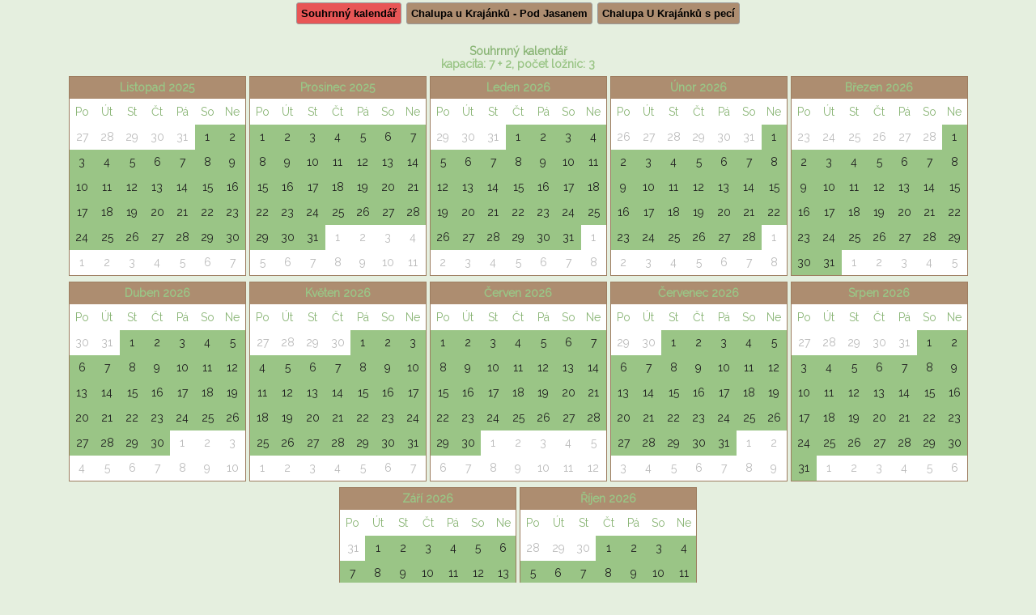

--- FILE ---
content_type: text/html; charset=UTF-8
request_url: https://obsazenost.e-chalupy.cz/kalendar.php?id=1978&pocetMesicu=12&velikost=5&legenda=ne&vybraneMesice=&naStred=ano&ctvrtleti=ne&stin=ne&jazyk=cz&jednotky=ano&idJednotky=0&vypisJednotky=ne&souhrnny=&pozadi=e5efdf&kalendarText=000000&kalendarPozadi=ffffff&ramecek=9d7d60&mesicText=9ac586&mesicPozadi=ad8d70&dnyText=8ab576&dnyPozadia=ffffff&obsazenoText=222222&obsazenoPozadi=e85656&volnoText=222222&volnoPozadi=9ac586&castecneText=222222&castecnePozadi=5865b0&neaktivniDnyText=bbbbbb&neaktivniDnyPozadi=ffffff&legendaText=000000&fontFamily=Raleway&extCss=
body_size: 3449
content:
<!DOCTYPE html>
<html>
  <head>
    <meta charset="UTF-8" />
    <title>Kalendář obsazenosti</title>
    <link rel="preconnect" href="https://fonts.gstatic.com"> <link href="https://fonts.googleapis.com/css2?family=Raleway&display=swap" rel="stylesheet">     <style type="text/css">
        html, body{padding:0px;margin:0px;background-color: #e5efdf;font-family: "Raleway";font-size:12px;font-size:14px;}
      .month {border-collapse: collapse; background-color: #ffffff; border: 1px solid #9d7d60; float: left; margin: 2px; text-align: center; color: #000000; }
      .month .month-name { background-color: #ad8d70; color: #9ac586; font-weight: bold; text-align: center; padding: 4px;}
.month tr.days {background-color: #ffffff; color: #8ab576; height: 32px;}/*border-bottom: 1px solid #9d7d60;*/
      .month td.day-free, .month td.day-full, .month td.day-half, .month td.day-shdw{/*cursor:pointer;*/text-align:center;font-size:11px;font-size:14px;}
      .day-free {background-color: #9ac586; color: #222222;}
      .day-full {background-color: #e85656; color: #222222;}
      .day-half {background-color: #5865b0; color: #222222;}
      .day-shdw {background-color: #ffffff; color: #bbbbbb;}
      .day-bold {font-weight: bold;color:#a22;}
      .month tr {height: 19px;}
      .month td {height: 19px; width: 19px; padding: 6px; }
      .unselectable {-webkit-user-select: none; -khtml-user-select: none; -moz-user-select: -moz-none; -o-user-select: none; user-select: none;}
      .day-full.z{background: #e85656;ms-filter: "progid:DXImageTransform.Microsoft.gradient(GradientType=1,startColorstr='#9ac586', endColorstr='#e85656')";filter: progid:DXImageTransform.Microsoft.Gradient(GradientType=1,StartColorStr='#9ac586',EndColorStr='#e85656');background: -moz-linear-gradient(-45deg,  #9ac586 0%, #9ac586 49%, #e85656 50%, #e85656 100%);background: -webkit-gradient(linear, left top, right bottom, color-stop(0%,#9ac586), color-stop(49%,#9ac586), color-stop(50%,#e85656), color-stop(100%,#e85656));background: -webkit-linear-gradient(-45deg,  #9ac586 0%,#9ac586 49%,#e85656 50%,#e85656 100%);background: -o-linear-gradient(-45deg,  #9ac586 0%,#9ac586 49%,#e85656 50%,#e85656 100%);background: -ms-linear-gradient(-45deg,  #9ac586 0%,#9ac586 49%,#e85656 50%,#e85656 100%);background: linear-gradient(135deg,  #9ac586 0%,#9ac586 49%,#e85656 50%,#e85656 100%);}
      .day-full.k{background: #e85656;ms-filter: "progid:DXImageTransform.Microsoft.gradient(GradientType=1,startColorstr='#e85656', endColorstr='#9ac586')";filter: progid:DXImageTransform.Microsoft.Gradient(GradientType=1,StartColorStr='#e85656',EndColorStr='#9ac586');background: -moz-linear-gradient(-45deg,  #e85656 0%, #e85656 50%, #9ac586 51%, #9ac586 100%);background: -webkit-gradient(linear, left top, right bottom, color-stop(0%,#e85656), color-stop(50%,#e85656), color-stop(51%,#9ac586), color-stop(100%,#9ac586));background: -webkit-linear-gradient(-45deg,  #e85656 0%,#e85656 50%,#9ac586 51%,#9ac586 100%);background: -o-linear-gradient(-45deg,  #e85656 0%,#e85656 50%,#9ac586 51%,#9ac586 100%);background: -ms-linear-gradient(-45deg,  #e85656 0%,#e85656 50%,#9ac586 51%,#9ac586 100%);background: linear-gradient(135deg,  #e85656 0%,#e85656 50%,#9ac586 51%,#9ac586 100%);}
      .day-half.z{background: #5865b0;ms-filter: "progid:DXImageTransform.Microsoft.gradient(GradientType=1,startColorstr='#9ac586', endColorstr='#5865b0')";filter: progid:DXImageTransform.Microsoft.Gradient(GradientType=1,StartColorStr='#9ac586',EndColorStr='#5865b0');background: -moz-linear-gradient(-45deg,  #9ac586 0%, #9ac586 49%, #5865b0 50%, #5865b0 100%);background: -webkit-gradient(linear, left top, right bottom, color-stop(0%,#9ac586), color-stop(49%,#9ac586), color-stop(50%,#5865b0), color-stop(100%,#5865b0));background: -webkit-linear-gradient(-45deg,  #9ac586 0%,#9ac586 49%,#5865b0 50%,#5865b0 100%);background: -o-linear-gradient(-45deg,  #9ac586 0%,#9ac586 49%,#5865b0 50%,#5865b0 100%);background: -ms-linear-gradient(-45deg,  #9ac586 0%,#9ac586 49%,#5865b0 50%,#5865b0 100%);background: linear-gradient(135deg,  #9ac586 0%,#9ac586 49%,#5865b0 50%,#5865b0 100%);}
      .day-half.zo{background: #5865b0;ms-filter: "progid:DXImageTransform.Microsoft.gradient(GradientType=1,startColorstr='#e85656', endColorstr='#5865b0')";filter: progid:DXImageTransform.Microsoft.Gradient(GradientType=1,StartColorStr='#e85656',EndColorStr='#5865b0');background: -moz-linear-gradient(-45deg,  #e85656 0%, #e85656 49%, #5865b0 50%, #5865b0 100%);background: -webkit-gradient(linear, left top, right bottom, color-stop(0%,#e85656), color-stop(49%,#e85656), color-stop(50%,#5865b0), color-stop(100%,#5865b0));background: -webkit-linear-gradient(-45deg,  #e85656 0%,#e85656 49%,#5865b0 50%,#5865b0 100%);background: -o-linear-gradient(-45deg,  #e85656 0%,#e85656 49%,#5865b0 50%,#5865b0 100%);background: -ms-linear-gradient(-45deg,  #e85656 0%,#e85656 49%,#5865b0 50%,#5865b0 100%);background: linear-gradient(135deg,  #e85656 0%,#e85656 49%,#5865b0 50%,#5865b0 100%);}
      .day-half.k{background: #5865b0;ms-filter: "progid:DXImageTransform.Microsoft.gradient(GradientType=1,startColorstr='#5865b0', endColorstr='#9ac586')";filter: progid:DXImageTransform.Microsoft.Gradient(GradientType=1,StartColorStr='#5865b0',EndColorStr='#9ac586');background: -moz-linear-gradient(-45deg,  #5865b0 0%, #5865b0 50%, #9ac586 51%, #9ac586 100%);background: -webkit-gradient(linear, left top, right bottom, color-stop(0%,#5865b0), color-stop(50%,#5865b0), color-stop(51%,#9ac586), color-stop(100%,#9ac586));background: -webkit-linear-gradient(-45deg,  #5865b0 0%,#5865b0 50%,#9ac586 51%,#9ac586 100%);background: -o-linear-gradient(-45deg,  #5865b0 0%,#5865b0 50%,#9ac586 51%,#9ac586 100%);background: -ms-linear-gradient(-45deg,  #5865b0 0%,#5865b0 50%,#9ac586 51%,#9ac586 100%);background: linear-gradient(135deg,  #5865b0 0%,#5865b0 50%,#9ac586 51%,#9ac586 100%);}
      .day-half.ko{background: #5865b0;ms-filter: "progid:DXImageTransform.Microsoft.gradient(GradientType=1,startColorstr='#5865b0', endColorstr='#e85656')";filter: progid:DXImageTransform.Microsoft.Gradient(GradientType=1,StartColorStr='#5865b0',EndColorStr='#e85656');background: -moz-linear-gradient(-45deg,  #5865b0 0%, #5865b0 50%, #e85656 51%, #e85656 100%);background: -webkit-gradient(linear, left top, right bottom, color-stop(0%,#5865b0), color-stop(50%,#5865b0), color-stop(51%,#e85656), color-stop(100%,#e85656));background: -webkit-linear-gradient(-45deg,  #5865b0 0%,#5865b0 50%,#e85656 51%,#e85656 100%);background: -o-linear-gradient(-45deg,  #5865b0 0%,#5865b0 50%,#e85656 51%,#e85656 100%);background: -ms-linear-gradient(-45deg,  #5865b0 0%,#5865b0 50%,#e85656 51%,#e85656 100%);background: linear-gradient(135deg,  #5865b0 0%,#5865b0 50%,#e85656 51%,#e85656 100%);}
      h1{font-size:20px;}h2{font-size:16px;}
      span.legend{display:inline-block;width:18px;height:18px;border:1px solid #ffffff; margin-left:3px;text-align:center;line-height:18px;padding: 6px;}
      div.legend{clear:both;font-size:12px;font-size:14px;padding:3px 0px 2px 2px;color:#000000;}
      span.legend-obal{display:inline-block}
      button{cursor:pointer}
      #obal:after { content: ""; display: block; height: 0; clear: both; }
            .month { float: none; display: inline-block; }
      #obal { text-align: center; }
          </style>
<style media="print">
  .noprint{display:none;}
</style>
          </head>
  <body ><div id="obal">
    <form method='post' ><button name='id_jednotky' id='btnJ' class='btnJednotky' title='Přehled pro celý objekt' style='background-color:#e85656;font-weight:bold;border:1px solid #999;padding:5px;margin:3px;border-radius:3px;' value='1'>Souhrnný kalendář</button><button name='id_jednotky' class='btnJednotky' id='btnJ22967' title='samostatný objekt: kapacita 2+2: počet ložnic: 1' style='background-color:#ad8d70;font-weight:bold;border:1px solid #999;padding:5px;margin:3px;border-radius:3px;' value='22967'>Chalupa u Krajánků - Pod Jasanem</button><button name='id_jednotky' class='btnJednotky' id='btnJ22968' title='samostatný objekt: kapacita 4+1: počet ložnic: 2' style='background-color:#ad8d70;font-weight:bold;border:1px solid #999;padding:5px;margin:3px;border-radius:3px;' value='22968'>Chalupa U Krajánků s pecí</button></form><h2 style='color:#8ab576;font-size:14px;margin:22px 3px 5px 3px;'>Souhrnný kalendář<span style='color:#9ac586'><br>kapacita: 7 + 2, počet ložnic: 3</span></h2><div style="clear:both"></div><TABLE class='month unselectable'><TR><TD colspan='7' class='month-name'>Listopad 2025</TD></TR><TR class="days" ><TD class='  ' title=' '>Po</TD><TD class='  ' title=' '>Út</TD><TD class='  ' title=' '>St</TD><TD class='  ' title=' '>Čt</TD><TD class='  ' title=' '>Pá</TD><TD class='  ' title=' '>So</TD><TD class='  ' title=' '>Ne</TD></TR><TR  ><TD class=' day-shdw ' title='Předchozí měsíc '>27</TD><TD class=' day-shdw ' title='Předchozí měsíc '>28</TD><TD class=' day-shdw ' title='Předchozí měsíc '>29</TD><TD class=' day-shdw ' title='Předchozí měsíc '>30</TD><TD class=' day-shdw ' title='Předchozí měsíc '>31</TD><TD class='  day-free ' title='Volno '>1</TD><TD class='  day-free ' title='Volno '>2</TD></TR><TR  ><TD class='  day-free ' title='Volno '>3</TD><TD class='  day-free ' title='Volno '>4</TD><TD class='  day-free ' title='Volno '>5</TD><TD class='  day-free ' title='Volno '>6</TD><TD class='  day-free ' title='Volno '>7</TD><TD class='  day-free ' title='Volno '>8</TD><TD class='  day-free ' title='Volno '>9</TD></TR><TR  ><TD class='  day-free ' title='Volno '>10</TD><TD class='  day-free ' title='Volno '>11</TD><TD class='  day-free ' title='Volno '>12</TD><TD class='  day-free ' title='Volno '>13</TD><TD class='  day-free ' title='Volno '>14</TD><TD class='  day-free ' title='Volno '>15</TD><TD class='  day-free ' title='Volno '>16</TD></TR><TR  ><TD class='  day-free ' title='Volno '>17</TD><TD class='  day-free ' title='Volno '>18</TD><TD class='  day-free ' title='Volno '>19</TD><TD class='  day-free ' title='Volno '>20</TD><TD class='  day-free ' title='Volno '>21</TD><TD class='  day-free ' title='Volno '>22</TD><TD class='  day-free ' title='Volno '>23</TD></TR><TR  ><TD class='  day-free ' title='Volno '>24</TD><TD class='  day-free ' title='Volno '>25</TD><TD class='  day-free ' title='Volno '>26</TD><TD class='  day-free ' title='Volno '>27</TD><TD class='  day-free ' title='Volno '>28</TD><TD class='  day-free ' title='Volno '>29</TD><TD class='  day-free ' title='Volno '>30</TD></TR><TR  ><TD class=' day-shdw ' title='Následující měsíc '>1</TD><TD class=' day-shdw ' title='Následující měsíc '>2</TD><TD class=' day-shdw ' title='Následující měsíc '>3</TD><TD class=' day-shdw ' title='Následující měsíc '>4</TD><TD class=' day-shdw ' title='Následující měsíc '>5</TD><TD class=' day-shdw ' title='Následující měsíc '>6</TD><TD class=' day-shdw ' title='Následující měsíc '>7</TD></TR></TABLE><TABLE class='month unselectable'><TR><TD colspan='7' class='month-name'>Prosinec 2025</TD></TR><TR class="days" ><TD class='  ' title=' '>Po</TD><TD class='  ' title=' '>Út</TD><TD class='  ' title=' '>St</TD><TD class='  ' title=' '>Čt</TD><TD class='  ' title=' '>Pá</TD><TD class='  ' title=' '>So</TD><TD class='  ' title=' '>Ne</TD></TR><TR  ><TD class='  day-free ' title='Volno '>1</TD><TD class='  day-free ' title='Volno '>2</TD><TD class='  day-free ' title='Volno '>3</TD><TD class='  day-free ' title='Volno '>4</TD><TD class='  day-free ' title='Volno '>5</TD><TD class='  day-free ' title='Volno '>6</TD><TD class='  day-free ' title='Volno '>7</TD></TR><TR  ><TD class='  day-free ' title='Volno '>8</TD><TD class='  day-free ' title='Volno '>9</TD><TD class='  day-free ' title='Volno '>10</TD><TD class='  day-free ' title='Volno '>11</TD><TD class='  day-free ' title='Volno '>12</TD><TD class='  day-free ' title='Volno '>13</TD><TD class='  day-free ' title='Volno '>14</TD></TR><TR  ><TD class='  day-free ' title='Volno '>15</TD><TD class='  day-free ' title='Volno '>16</TD><TD class='  day-free ' title='Volno '>17</TD><TD class='  day-free ' title='Volno '>18</TD><TD class='  day-free ' title='Volno '>19</TD><TD class='  day-free ' title='Volno '>20</TD><TD class='  day-free ' title='Volno '>21</TD></TR><TR  ><TD class='  day-free ' title='Volno '>22</TD><TD class='  day-free ' title='Volno '>23</TD><TD class='  day-free ' title='Volno '>24</TD><TD class='  day-free ' title='Volno '>25</TD><TD class='  day-free ' title='Volno '>26</TD><TD class='  day-free ' title='Volno '>27</TD><TD class='  day-free ' title='Volno '>28</TD></TR><TR  ><TD class='  day-free ' title='Volno '>29</TD><TD class='  day-free ' title='Volno '>30</TD><TD class='  day-free ' title='Volno '>31</TD><TD class=' day-shdw ' title='Následující měsíc '>1</TD><TD class=' day-shdw ' title='Následující měsíc '>2</TD><TD class=' day-shdw ' title='Následující měsíc '>3</TD><TD class=' day-shdw ' title='Následující měsíc '>4</TD></TR><TR  ><TD class=' day-shdw ' title='Následující měsíc '>5</TD><TD class=' day-shdw ' title='Následující měsíc '>6</TD><TD class=' day-shdw ' title='Následující měsíc '>7</TD><TD class=' day-shdw ' title='Následující měsíc '>8</TD><TD class=' day-shdw ' title='Následující měsíc '>9</TD><TD class=' day-shdw ' title='Následující měsíc '>10</TD><TD class=' day-shdw ' title='Následující měsíc '>11</TD></TR></TABLE><TABLE class='month unselectable'><TR><TD colspan='7' class='month-name'>Leden 2026</TD></TR><TR class="days" ><TD class='  ' title=' '>Po</TD><TD class='  ' title=' '>Út</TD><TD class='  ' title=' '>St</TD><TD class='  ' title=' '>Čt</TD><TD class='  ' title=' '>Pá</TD><TD class='  ' title=' '>So</TD><TD class='  ' title=' '>Ne</TD></TR><TR  ><TD class=' day-shdw ' title='Předchozí měsíc '>29</TD><TD class=' day-shdw ' title='Předchozí měsíc '>30</TD><TD class=' day-shdw ' title='Předchozí měsíc '>31</TD><TD class='  day-free ' title='Volno '>1</TD><TD class='  day-free ' title='Volno '>2</TD><TD class='  day-free ' title='Volno '>3</TD><TD class='  day-free ' title='Volno '>4</TD></TR><TR  ><TD class='  day-free ' title='Volno '>5</TD><TD class='  day-free ' title='Volno '>6</TD><TD class='  day-free ' title='Volno '>7</TD><TD class='  day-free ' title='Volno '>8</TD><TD class='  day-free ' title='Volno '>9</TD><TD class='  day-free ' title='Volno '>10</TD><TD class='  day-free ' title='Volno '>11</TD></TR><TR  ><TD class='  day-free ' title='Volno '>12</TD><TD class='  day-free ' title='Volno '>13</TD><TD class='  day-free ' title='Volno '>14</TD><TD class='  day-free ' title='Volno '>15</TD><TD class='  day-free ' title='Volno '>16</TD><TD class='  day-free ' title='Volno '>17</TD><TD class='  day-free ' title='Volno '>18</TD></TR><TR  ><TD class='  day-free ' title='Volno '>19</TD><TD class='  day-free ' title='Volno '>20</TD><TD class='  day-free ' title='Volno '>21</TD><TD class='  day-free ' title='Volno '>22</TD><TD class='  day-free ' title='Volno '>23</TD><TD class='  day-free ' title='Volno '>24</TD><TD class='  day-free ' title='Volno '>25</TD></TR><TR  ><TD class='  day-free ' title='Volno '>26</TD><TD class='  day-free ' title='Volno '>27</TD><TD class='  day-free ' title='Volno '>28</TD><TD class='  day-free ' title='Volno '>29</TD><TD class='  day-free ' title='Volno '>30</TD><TD class='  day-free ' title='Volno '>31</TD><TD class=' day-shdw ' title='Následující měsíc '>1</TD></TR><TR  ><TD class=' day-shdw ' title='Následující měsíc '>2</TD><TD class=' day-shdw ' title='Následující měsíc '>3</TD><TD class=' day-shdw ' title='Následující měsíc '>4</TD><TD class=' day-shdw ' title='Následující měsíc '>5</TD><TD class=' day-shdw ' title='Následující měsíc '>6</TD><TD class=' day-shdw ' title='Následující měsíc '>7</TD><TD class=' day-shdw ' title='Následující měsíc '>8</TD></TR></TABLE><TABLE class='month unselectable'><TR><TD colspan='7' class='month-name'>Únor 2026</TD></TR><TR class="days" ><TD class='  ' title=' '>Po</TD><TD class='  ' title=' '>Út</TD><TD class='  ' title=' '>St</TD><TD class='  ' title=' '>Čt</TD><TD class='  ' title=' '>Pá</TD><TD class='  ' title=' '>So</TD><TD class='  ' title=' '>Ne</TD></TR><TR  ><TD class=' day-shdw ' title='Předchozí měsíc '>26</TD><TD class=' day-shdw ' title='Předchozí měsíc '>27</TD><TD class=' day-shdw ' title='Předchozí měsíc '>28</TD><TD class=' day-shdw ' title='Předchozí měsíc '>29</TD><TD class=' day-shdw ' title='Předchozí měsíc '>30</TD><TD class=' day-shdw ' title='Předchozí měsíc '>31</TD><TD class='  day-free ' title='Volno '>1</TD></TR><TR  ><TD class='  day-free ' title='Volno '>2</TD><TD class='  day-free ' title='Volno '>3</TD><TD class='  day-free ' title='Volno '>4</TD><TD class='  day-free ' title='Volno '>5</TD><TD class='  day-free ' title='Volno '>6</TD><TD class='  day-free ' title='Volno '>7</TD><TD class='  day-free ' title='Volno '>8</TD></TR><TR  ><TD class='  day-free ' title='Volno '>9</TD><TD class='  day-free ' title='Volno '>10</TD><TD class='  day-free ' title='Volno '>11</TD><TD class='  day-free ' title='Volno '>12</TD><TD class='  day-free ' title='Volno '>13</TD><TD class='  day-free ' title='Volno '>14</TD><TD class='  day-free ' title='Volno '>15</TD></TR><TR  ><TD class='  day-free ' title='Volno '>16</TD><TD class='  day-free ' title='Volno '>17</TD><TD class='  day-free ' title='Volno '>18</TD><TD class='  day-free ' title='Volno '>19</TD><TD class='  day-free ' title='Volno '>20</TD><TD class='  day-free ' title='Volno '>21</TD><TD class='  day-free ' title='Volno '>22</TD></TR><TR  ><TD class='  day-free ' title='Volno '>23</TD><TD class='  day-free ' title='Volno '>24</TD><TD class='  day-free ' title='Volno '>25</TD><TD class='  day-free ' title='Volno '>26</TD><TD class='  day-free ' title='Volno '>27</TD><TD class='  day-free ' title='Volno '>28</TD><TD class=' day-shdw ' title='Následující měsíc '>1</TD></TR><TR  ><TD class=' day-shdw ' title='Následující měsíc '>2</TD><TD class=' day-shdw ' title='Následující měsíc '>3</TD><TD class=' day-shdw ' title='Následující měsíc '>4</TD><TD class=' day-shdw ' title='Následující měsíc '>5</TD><TD class=' day-shdw ' title='Následující měsíc '>6</TD><TD class=' day-shdw ' title='Následující měsíc '>7</TD><TD class=' day-shdw ' title='Následující měsíc '>8</TD></TR></TABLE><TABLE class='month unselectable'><TR><TD colspan='7' class='month-name'>Březen 2026</TD></TR><TR class="days" ><TD class='  ' title=' '>Po</TD><TD class='  ' title=' '>Út</TD><TD class='  ' title=' '>St</TD><TD class='  ' title=' '>Čt</TD><TD class='  ' title=' '>Pá</TD><TD class='  ' title=' '>So</TD><TD class='  ' title=' '>Ne</TD></TR><TR  ><TD class=' day-shdw ' title='Předchozí měsíc '>23</TD><TD class=' day-shdw ' title='Předchozí měsíc '>24</TD><TD class=' day-shdw ' title='Předchozí měsíc '>25</TD><TD class=' day-shdw ' title='Předchozí měsíc '>26</TD><TD class=' day-shdw ' title='Předchozí měsíc '>27</TD><TD class=' day-shdw ' title='Předchozí měsíc '>28</TD><TD class='  day-free ' title='Volno '>1</TD></TR><TR  ><TD class='  day-free ' title='Volno '>2</TD><TD class='  day-free ' title='Volno '>3</TD><TD class='  day-free ' title='Volno '>4</TD><TD class='  day-free ' title='Volno '>5</TD><TD class='  day-free ' title='Volno '>6</TD><TD class='  day-free ' title='Volno '>7</TD><TD class='  day-free ' title='Volno '>8</TD></TR><TR  ><TD class='  day-free ' title='Volno '>9</TD><TD class='  day-free ' title='Volno '>10</TD><TD class='  day-free ' title='Volno '>11</TD><TD class='  day-free ' title='Volno '>12</TD><TD class='  day-free ' title='Volno '>13</TD><TD class='  day-free ' title='Volno '>14</TD><TD class='  day-free ' title='Volno '>15</TD></TR><TR  ><TD class='  day-free ' title='Volno '>16</TD><TD class='  day-free ' title='Volno '>17</TD><TD class='  day-free ' title='Volno '>18</TD><TD class='  day-free ' title='Volno '>19</TD><TD class='  day-free ' title='Volno '>20</TD><TD class='  day-free ' title='Volno '>21</TD><TD class='  day-free ' title='Volno '>22</TD></TR><TR  ><TD class='  day-free ' title='Volno '>23</TD><TD class='  day-free ' title='Volno '>24</TD><TD class='  day-free ' title='Volno '>25</TD><TD class='  day-free ' title='Volno '>26</TD><TD class='  day-free ' title='Volno '>27</TD><TD class='  day-free ' title='Volno '>28</TD><TD class='  day-free ' title='Volno '>29</TD></TR><TR  ><TD class='  day-free ' title='Volno '>30</TD><TD class='  day-free ' title='Volno '>31</TD><TD class=' day-shdw ' title='Následující měsíc '>1</TD><TD class=' day-shdw ' title='Následující měsíc '>2</TD><TD class=' day-shdw ' title='Následující měsíc '>3</TD><TD class=' day-shdw ' title='Následující měsíc '>4</TD><TD class=' day-shdw ' title='Následující měsíc '>5</TD></TR></TABLE><TABLE class='month unselectable'><TR><TD colspan='7' class='month-name'>Duben 2026</TD></TR><TR class="days" ><TD class='  ' title=' '>Po</TD><TD class='  ' title=' '>Út</TD><TD class='  ' title=' '>St</TD><TD class='  ' title=' '>Čt</TD><TD class='  ' title=' '>Pá</TD><TD class='  ' title=' '>So</TD><TD class='  ' title=' '>Ne</TD></TR><TR  ><TD class=' day-shdw ' title='Předchozí měsíc '>30</TD><TD class=' day-shdw ' title='Předchozí měsíc '>31</TD><TD class='  day-free ' title='Volno '>1</TD><TD class='  day-free ' title='Volno '>2</TD><TD class='  day-free ' title='Volno '>3</TD><TD class='  day-free ' title='Volno '>4</TD><TD class='  day-free ' title='Volno '>5</TD></TR><TR  ><TD class='  day-free ' title='Volno '>6</TD><TD class='  day-free ' title='Volno '>7</TD><TD class='  day-free ' title='Volno '>8</TD><TD class='  day-free ' title='Volno '>9</TD><TD class='  day-free ' title='Volno '>10</TD><TD class='  day-free ' title='Volno '>11</TD><TD class='  day-free ' title='Volno '>12</TD></TR><TR  ><TD class='  day-free ' title='Volno '>13</TD><TD class='  day-free ' title='Volno '>14</TD><TD class='  day-free ' title='Volno '>15</TD><TD class='  day-free ' title='Volno '>16</TD><TD class='  day-free ' title='Volno '>17</TD><TD class='  day-free ' title='Volno '>18</TD><TD class='  day-free ' title='Volno '>19</TD></TR><TR  ><TD class='  day-free ' title='Volno '>20</TD><TD class='  day-free ' title='Volno '>21</TD><TD class='  day-free ' title='Volno '>22</TD><TD class='  day-free ' title='Volno '>23</TD><TD class='  day-free ' title='Volno '>24</TD><TD class='  day-free ' title='Volno '>25</TD><TD class='  day-free ' title='Volno '>26</TD></TR><TR  ><TD class='  day-free ' title='Volno '>27</TD><TD class='  day-free ' title='Volno '>28</TD><TD class='  day-free ' title='Volno '>29</TD><TD class='  day-free ' title='Volno '>30</TD><TD class=' day-shdw ' title='Následující měsíc '>1</TD><TD class=' day-shdw ' title='Následující měsíc '>2</TD><TD class=' day-shdw ' title='Následující měsíc '>3</TD></TR><TR  ><TD class=' day-shdw ' title='Následující měsíc '>4</TD><TD class=' day-shdw ' title='Následující měsíc '>5</TD><TD class=' day-shdw ' title='Následující měsíc '>6</TD><TD class=' day-shdw ' title='Následující měsíc '>7</TD><TD class=' day-shdw ' title='Následující měsíc '>8</TD><TD class=' day-shdw ' title='Následující měsíc '>9</TD><TD class=' day-shdw ' title='Následující měsíc '>10</TD></TR></TABLE><TABLE class='month unselectable'><TR><TD colspan='7' class='month-name'>Květen 2026</TD></TR><TR class="days" ><TD class='  ' title=' '>Po</TD><TD class='  ' title=' '>Út</TD><TD class='  ' title=' '>St</TD><TD class='  ' title=' '>Čt</TD><TD class='  ' title=' '>Pá</TD><TD class='  ' title=' '>So</TD><TD class='  ' title=' '>Ne</TD></TR><TR  ><TD class=' day-shdw ' title='Předchozí měsíc '>27</TD><TD class=' day-shdw ' title='Předchozí měsíc '>28</TD><TD class=' day-shdw ' title='Předchozí měsíc '>29</TD><TD class=' day-shdw ' title='Předchozí měsíc '>30</TD><TD class='  day-free ' title='Volno '>1</TD><TD class='  day-free ' title='Volno '>2</TD><TD class='  day-free ' title='Volno '>3</TD></TR><TR  ><TD class='  day-free ' title='Volno '>4</TD><TD class='  day-free ' title='Volno '>5</TD><TD class='  day-free ' title='Volno '>6</TD><TD class='  day-free ' title='Volno '>7</TD><TD class='  day-free ' title='Volno '>8</TD><TD class='  day-free ' title='Volno '>9</TD><TD class='  day-free ' title='Volno '>10</TD></TR><TR  ><TD class='  day-free ' title='Volno '>11</TD><TD class='  day-free ' title='Volno '>12</TD><TD class='  day-free ' title='Volno '>13</TD><TD class='  day-free ' title='Volno '>14</TD><TD class='  day-free ' title='Volno '>15</TD><TD class='  day-free ' title='Volno '>16</TD><TD class='  day-free ' title='Volno '>17</TD></TR><TR  ><TD class='  day-free ' title='Volno '>18</TD><TD class='  day-free ' title='Volno '>19</TD><TD class='  day-free ' title='Volno '>20</TD><TD class='  day-free ' title='Volno '>21</TD><TD class='  day-free ' title='Volno '>22</TD><TD class='  day-free ' title='Volno '>23</TD><TD class='  day-free ' title='Volno '>24</TD></TR><TR  ><TD class='  day-free ' title='Volno '>25</TD><TD class='  day-free ' title='Volno '>26</TD><TD class='  day-free ' title='Volno '>27</TD><TD class='  day-free ' title='Volno '>28</TD><TD class='  day-free ' title='Volno '>29</TD><TD class='  day-free ' title='Volno '>30</TD><TD class='  day-free ' title='Volno '>31</TD></TR><TR  ><TD class=' day-shdw ' title='Následující měsíc '>1</TD><TD class=' day-shdw ' title='Následující měsíc '>2</TD><TD class=' day-shdw ' title='Následující měsíc '>3</TD><TD class=' day-shdw ' title='Následující měsíc '>4</TD><TD class=' day-shdw ' title='Následující měsíc '>5</TD><TD class=' day-shdw ' title='Následující měsíc '>6</TD><TD class=' day-shdw ' title='Následující měsíc '>7</TD></TR></TABLE><TABLE class='month unselectable'><TR><TD colspan='7' class='month-name'>Červen 2026</TD></TR><TR class="days" ><TD class='  ' title=' '>Po</TD><TD class='  ' title=' '>Út</TD><TD class='  ' title=' '>St</TD><TD class='  ' title=' '>Čt</TD><TD class='  ' title=' '>Pá</TD><TD class='  ' title=' '>So</TD><TD class='  ' title=' '>Ne</TD></TR><TR  ><TD class='  day-free ' title='Volno '>1</TD><TD class='  day-free ' title='Volno '>2</TD><TD class='  day-free ' title='Volno '>3</TD><TD class='  day-free ' title='Volno '>4</TD><TD class='  day-free ' title='Volno '>5</TD><TD class='  day-free ' title='Volno '>6</TD><TD class='  day-free ' title='Volno '>7</TD></TR><TR  ><TD class='  day-free ' title='Volno '>8</TD><TD class='  day-free ' title='Volno '>9</TD><TD class='  day-free ' title='Volno '>10</TD><TD class='  day-free ' title='Volno '>11</TD><TD class='  day-free ' title='Volno '>12</TD><TD class='  day-free ' title='Volno '>13</TD><TD class='  day-free ' title='Volno '>14</TD></TR><TR  ><TD class='  day-free ' title='Volno '>15</TD><TD class='  day-free ' title='Volno '>16</TD><TD class='  day-free ' title='Volno '>17</TD><TD class='  day-free ' title='Volno '>18</TD><TD class='  day-free ' title='Volno '>19</TD><TD class='  day-free ' title='Volno '>20</TD><TD class='  day-free ' title='Volno '>21</TD></TR><TR  ><TD class='  day-free ' title='Volno '>22</TD><TD class='  day-free ' title='Volno '>23</TD><TD class='  day-free ' title='Volno '>24</TD><TD class='  day-free ' title='Volno '>25</TD><TD class='  day-free ' title='Volno '>26</TD><TD class='  day-free ' title='Volno '>27</TD><TD class='  day-free ' title='Volno '>28</TD></TR><TR  ><TD class='  day-free ' title='Volno '>29</TD><TD class='  day-free ' title='Volno '>30</TD><TD class=' day-shdw ' title='Následující měsíc '>1</TD><TD class=' day-shdw ' title='Následující měsíc '>2</TD><TD class=' day-shdw ' title='Následující měsíc '>3</TD><TD class=' day-shdw ' title='Následující měsíc '>4</TD><TD class=' day-shdw ' title='Následující měsíc '>5</TD></TR><TR  ><TD class=' day-shdw ' title='Následující měsíc '>6</TD><TD class=' day-shdw ' title='Následující měsíc '>7</TD><TD class=' day-shdw ' title='Následující měsíc '>8</TD><TD class=' day-shdw ' title='Následující měsíc '>9</TD><TD class=' day-shdw ' title='Následující měsíc '>10</TD><TD class=' day-shdw ' title='Následující měsíc '>11</TD><TD class=' day-shdw ' title='Následující měsíc '>12</TD></TR></TABLE><TABLE class='month unselectable'><TR><TD colspan='7' class='month-name'>Červenec 2026</TD></TR><TR class="days" ><TD class='  ' title=' '>Po</TD><TD class='  ' title=' '>Út</TD><TD class='  ' title=' '>St</TD><TD class='  ' title=' '>Čt</TD><TD class='  ' title=' '>Pá</TD><TD class='  ' title=' '>So</TD><TD class='  ' title=' '>Ne</TD></TR><TR  ><TD class=' day-shdw ' title='Předchozí měsíc '>29</TD><TD class=' day-shdw ' title='Předchozí měsíc '>30</TD><TD class='  day-free ' title='Volno '>1</TD><TD class='  day-free ' title='Volno '>2</TD><TD class='  day-free ' title='Volno '>3</TD><TD class='  day-free ' title='Volno '>4</TD><TD class='  day-free ' title='Volno '>5</TD></TR><TR  ><TD class='  day-free ' title='Volno '>6</TD><TD class='  day-free ' title='Volno '>7</TD><TD class='  day-free ' title='Volno '>8</TD><TD class='  day-free ' title='Volno '>9</TD><TD class='  day-free ' title='Volno '>10</TD><TD class='  day-free ' title='Volno '>11</TD><TD class='  day-free ' title='Volno '>12</TD></TR><TR  ><TD class='  day-free ' title='Volno '>13</TD><TD class='  day-free ' title='Volno '>14</TD><TD class='  day-free ' title='Volno '>15</TD><TD class='  day-free ' title='Volno '>16</TD><TD class='  day-free ' title='Volno '>17</TD><TD class='  day-free ' title='Volno '>18</TD><TD class='  day-free ' title='Volno '>19</TD></TR><TR  ><TD class='  day-free ' title='Volno '>20</TD><TD class='  day-free ' title='Volno '>21</TD><TD class='  day-free ' title='Volno '>22</TD><TD class='  day-free ' title='Volno '>23</TD><TD class='  day-free ' title='Volno '>24</TD><TD class='  day-free ' title='Volno '>25</TD><TD class='  day-free ' title='Volno '>26</TD></TR><TR  ><TD class='  day-free ' title='Volno '>27</TD><TD class='  day-free ' title='Volno '>28</TD><TD class='  day-free ' title='Volno '>29</TD><TD class='  day-free ' title='Volno '>30</TD><TD class='  day-free ' title='Volno '>31</TD><TD class=' day-shdw ' title='Následující měsíc '>1</TD><TD class=' day-shdw ' title='Následující měsíc '>2</TD></TR><TR  ><TD class=' day-shdw ' title='Následující měsíc '>3</TD><TD class=' day-shdw ' title='Následující měsíc '>4</TD><TD class=' day-shdw ' title='Následující měsíc '>5</TD><TD class=' day-shdw ' title='Následující měsíc '>6</TD><TD class=' day-shdw ' title='Následující měsíc '>7</TD><TD class=' day-shdw ' title='Následující měsíc '>8</TD><TD class=' day-shdw ' title='Následující měsíc '>9</TD></TR></TABLE><TABLE class='month unselectable'><TR><TD colspan='7' class='month-name'>Srpen 2026</TD></TR><TR class="days" ><TD class='  ' title=' '>Po</TD><TD class='  ' title=' '>Út</TD><TD class='  ' title=' '>St</TD><TD class='  ' title=' '>Čt</TD><TD class='  ' title=' '>Pá</TD><TD class='  ' title=' '>So</TD><TD class='  ' title=' '>Ne</TD></TR><TR  ><TD class=' day-shdw ' title='Předchozí měsíc '>27</TD><TD class=' day-shdw ' title='Předchozí měsíc '>28</TD><TD class=' day-shdw ' title='Předchozí měsíc '>29</TD><TD class=' day-shdw ' title='Předchozí měsíc '>30</TD><TD class=' day-shdw ' title='Předchozí měsíc '>31</TD><TD class='  day-free ' title='Volno '>1</TD><TD class='  day-free ' title='Volno '>2</TD></TR><TR  ><TD class='  day-free ' title='Volno '>3</TD><TD class='  day-free ' title='Volno '>4</TD><TD class='  day-free ' title='Volno '>5</TD><TD class='  day-free ' title='Volno '>6</TD><TD class='  day-free ' title='Volno '>7</TD><TD class='  day-free ' title='Volno '>8</TD><TD class='  day-free ' title='Volno '>9</TD></TR><TR  ><TD class='  day-free ' title='Volno '>10</TD><TD class='  day-free ' title='Volno '>11</TD><TD class='  day-free ' title='Volno '>12</TD><TD class='  day-free ' title='Volno '>13</TD><TD class='  day-free ' title='Volno '>14</TD><TD class='  day-free ' title='Volno '>15</TD><TD class='  day-free ' title='Volno '>16</TD></TR><TR  ><TD class='  day-free ' title='Volno '>17</TD><TD class='  day-free ' title='Volno '>18</TD><TD class='  day-free ' title='Volno '>19</TD><TD class='  day-free ' title='Volno '>20</TD><TD class='  day-free ' title='Volno '>21</TD><TD class='  day-free ' title='Volno '>22</TD><TD class='  day-free ' title='Volno '>23</TD></TR><TR  ><TD class='  day-free ' title='Volno '>24</TD><TD class='  day-free ' title='Volno '>25</TD><TD class='  day-free ' title='Volno '>26</TD><TD class='  day-free ' title='Volno '>27</TD><TD class='  day-free ' title='Volno '>28</TD><TD class='  day-free ' title='Volno '>29</TD><TD class='  day-free ' title='Volno '>30</TD></TR><TR  ><TD class='  day-free ' title='Volno '>31</TD><TD class=' day-shdw ' title='Následující měsíc '>1</TD><TD class=' day-shdw ' title='Následující měsíc '>2</TD><TD class=' day-shdw ' title='Následující měsíc '>3</TD><TD class=' day-shdw ' title='Následující měsíc '>4</TD><TD class=' day-shdw ' title='Následující měsíc '>5</TD><TD class=' day-shdw ' title='Následující měsíc '>6</TD></TR></TABLE><TABLE class='month unselectable'><TR><TD colspan='7' class='month-name'>Září 2026</TD></TR><TR class="days" ><TD class='  ' title=' '>Po</TD><TD class='  ' title=' '>Út</TD><TD class='  ' title=' '>St</TD><TD class='  ' title=' '>Čt</TD><TD class='  ' title=' '>Pá</TD><TD class='  ' title=' '>So</TD><TD class='  ' title=' '>Ne</TD></TR><TR  ><TD class=' day-shdw ' title='Předchozí měsíc '>31</TD><TD class='  day-free ' title='Volno '>1</TD><TD class='  day-free ' title='Volno '>2</TD><TD class='  day-free ' title='Volno '>3</TD><TD class='  day-free ' title='Volno '>4</TD><TD class='  day-free ' title='Volno '>5</TD><TD class='  day-free ' title='Volno '>6</TD></TR><TR  ><TD class='  day-free ' title='Volno '>7</TD><TD class='  day-free ' title='Volno '>8</TD><TD class='  day-free ' title='Volno '>9</TD><TD class='  day-free ' title='Volno '>10</TD><TD class='  day-free ' title='Volno '>11</TD><TD class='  day-free ' title='Volno '>12</TD><TD class='  day-free ' title='Volno '>13</TD></TR><TR  ><TD class='  day-free ' title='Volno '>14</TD><TD class='  day-free ' title='Volno '>15</TD><TD class='  day-free ' title='Volno '>16</TD><TD class='  day-free ' title='Volno '>17</TD><TD class='  day-free ' title='Volno '>18</TD><TD class='  day-free ' title='Volno '>19</TD><TD class='  day-free ' title='Volno '>20</TD></TR><TR  ><TD class='  day-free ' title='Volno '>21</TD><TD class='  day-free ' title='Volno '>22</TD><TD class='  day-free ' title='Volno '>23</TD><TD class='  day-free ' title='Volno '>24</TD><TD class='  day-free ' title='Volno '>25</TD><TD class='  day-free ' title='Volno '>26</TD><TD class='  day-free ' title='Volno '>27</TD></TR><TR  ><TD class='  day-free ' title='Volno '>28</TD><TD class='  day-free ' title='Volno '>29</TD><TD class='  day-free ' title='Volno '>30</TD><TD class=' day-shdw ' title='Následující měsíc '>1</TD><TD class=' day-shdw ' title='Následující měsíc '>2</TD><TD class=' day-shdw ' title='Následující měsíc '>3</TD><TD class=' day-shdw ' title='Následující měsíc '>4</TD></TR><TR  ><TD class=' day-shdw ' title='Následující měsíc '>5</TD><TD class=' day-shdw ' title='Následující měsíc '>6</TD><TD class=' day-shdw ' title='Následující měsíc '>7</TD><TD class=' day-shdw ' title='Následující měsíc '>8</TD><TD class=' day-shdw ' title='Následující měsíc '>9</TD><TD class=' day-shdw ' title='Následující měsíc '>10</TD><TD class=' day-shdw ' title='Následující měsíc '>11</TD></TR></TABLE><TABLE class='month unselectable'><TR><TD colspan='7' class='month-name'>Říjen 2026</TD></TR><TR class="days" ><TD class='  ' title=' '>Po</TD><TD class='  ' title=' '>Út</TD><TD class='  ' title=' '>St</TD><TD class='  ' title=' '>Čt</TD><TD class='  ' title=' '>Pá</TD><TD class='  ' title=' '>So</TD><TD class='  ' title=' '>Ne</TD></TR><TR  ><TD class=' day-shdw ' title='Předchozí měsíc '>28</TD><TD class=' day-shdw ' title='Předchozí měsíc '>29</TD><TD class=' day-shdw ' title='Předchozí měsíc '>30</TD><TD class='  day-free ' title='Volno '>1</TD><TD class='  day-free ' title='Volno '>2</TD><TD class='  day-free ' title='Volno '>3</TD><TD class='  day-free ' title='Volno '>4</TD></TR><TR  ><TD class='  day-free ' title='Volno '>5</TD><TD class='  day-free ' title='Volno '>6</TD><TD class='  day-free ' title='Volno '>7</TD><TD class='  day-free ' title='Volno '>8</TD><TD class='  day-free ' title='Volno '>9</TD><TD class='  day-free ' title='Volno '>10</TD><TD class='  day-free ' title='Volno '>11</TD></TR><TR  ><TD class='  day-free ' title='Volno '>12</TD><TD class='  day-free ' title='Volno '>13</TD><TD class='  day-free ' title='Volno '>14</TD><TD class='  day-free ' title='Volno '>15</TD><TD class='  day-free ' title='Volno '>16</TD><TD class='  day-free ' title='Volno '>17</TD><TD class='  day-free ' title='Volno '>18</TD></TR><TR  ><TD class='  day-free ' title='Volno '>19</TD><TD class='  day-free ' title='Volno '>20</TD><TD class='  day-free ' title='Volno '>21</TD><TD class='  day-free ' title='Volno '>22</TD><TD class='  day-free ' title='Volno '>23</TD><TD class='  day-free ' title='Volno '>24</TD><TD class='  day-free ' title='Volno '>25</TD></TR><TR  ><TD class='  day-free ' title='Volno '>26</TD><TD class='  day-free ' title='Volno '>27</TD><TD class='  day-free ' title='Volno '>28</TD><TD class='  day-free ' title='Volno '>29</TD><TD class='  day-free ' title='Volno '>30</TD><TD class='  day-free ' title='Volno '>31</TD><TD class=' day-shdw ' title='Následující měsíc '>1</TD></TR><TR  ><TD class=' day-shdw ' title='Následující měsíc '>2</TD><TD class=' day-shdw ' title='Následující měsíc '>3</TD><TD class=' day-shdw ' title='Následující měsíc '>4</TD><TD class=' day-shdw ' title='Následující měsíc '>5</TD><TD class=' day-shdw ' title='Následující měsíc '>6</TD><TD class=' day-shdw ' title='Následující měsíc '>7</TD><TD class=' day-shdw ' title='Následující měsíc '>8</TD></TR></TABLE></div>
<!--<script>
//    function setIframeHeight() {
//        parent.postMessage( { msg: "echalupy-calendar-height", height: document.body.scrollHeight } , '*' );
//    }
//
//    setIframeHeight();
//    window.addEventListener("resize", setIframeHeight);


</script>-->
<script>
    function setIframeHeight() {
        parent.postMessage( { msg: "echalupy-calendar-height", height: document.body.scrollHeight, href: document.location.href } , '*' );
    }

    setIframeHeight();
    window.addEventListener("resize", setIframeHeight);

</script>
<script language="JavaScript" type="text/javascript">
<!--
document.write ('<img src="https://toplist.cz/dot.asp?id=480771&amp;http='+escape(document.referrer)+'&amp;wi='+escape(window.screen.width)+'&amp;he='+escape(window.screen.height)+'&amp;t='+escape(document.title)+'" width="1" height="1" border=0 alt="Chaty a chalupy k pronajmutí, penziony - TOPlist" />');
//--></script>
<script defer src="https://static.cloudflareinsights.com/beacon.min.js/vcd15cbe7772f49c399c6a5babf22c1241717689176015" integrity="sha512-ZpsOmlRQV6y907TI0dKBHq9Md29nnaEIPlkf84rnaERnq6zvWvPUqr2ft8M1aS28oN72PdrCzSjY4U6VaAw1EQ==" data-cf-beacon='{"version":"2024.11.0","token":"566d7bec99b1461bab3006ac0dbd0ff3","server_timing":{"name":{"cfCacheStatus":true,"cfEdge":true,"cfExtPri":true,"cfL4":true,"cfOrigin":true,"cfSpeedBrain":true},"location_startswith":null}}' crossorigin="anonymous"></script>
</body>
</html>
